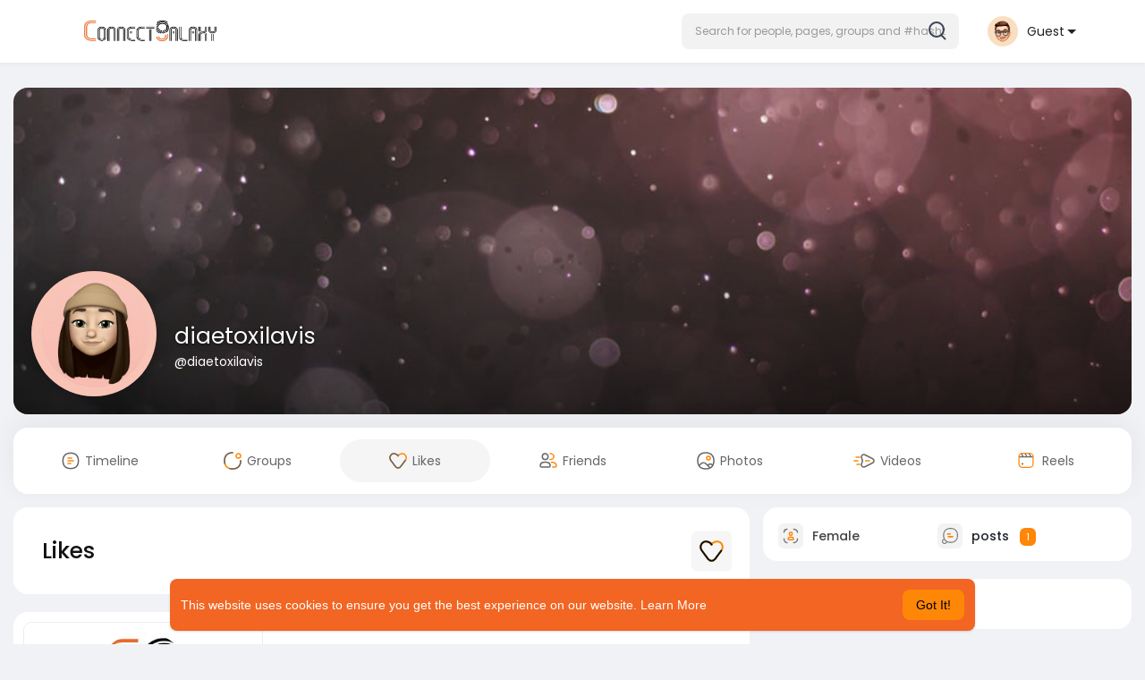

--- FILE ---
content_type: text/html; charset=utf-8
request_url: https://www.google.com/recaptcha/api2/aframe
body_size: -101
content:
<!DOCTYPE HTML><html><head><meta http-equiv="content-type" content="text/html; charset=UTF-8"></head><body><script nonce="wVqLFBKFAjLJGRVZogl9LQ">/** Anti-fraud and anti-abuse applications only. See google.com/recaptcha */ try{var clients={'sodar':'https://pagead2.googlesyndication.com/pagead/sodar?'};window.addEventListener("message",function(a){try{if(a.source===window.parent){var b=JSON.parse(a.data);var c=clients[b['id']];if(c){var d=document.createElement('img');d.src=c+b['params']+'&rc='+(localStorage.getItem("rc::a")?sessionStorage.getItem("rc::b"):"");window.document.body.appendChild(d);sessionStorage.setItem("rc::e",parseInt(sessionStorage.getItem("rc::e")||0)+1);localStorage.setItem("rc::h",'1768361873224');}}}catch(b){}});window.parent.postMessage("_grecaptcha_ready", "*");}catch(b){}</script></body></html>

--- FILE ---
content_type: text/plain; charset=UTF-8
request_url: https://connectgalaxy.com:4777/socket.io/?hash=d95e26ca5e18ce892515&EIO=3&transport=polling&t=PkwbCPR
body_size: 122
content:
118:0{"sid":"lYuNLbkwTEB--EWSAAqM","upgrades":["websocket"],"pingInterval":25000,"pingTimeout":20000,"maxPayload":1000000}